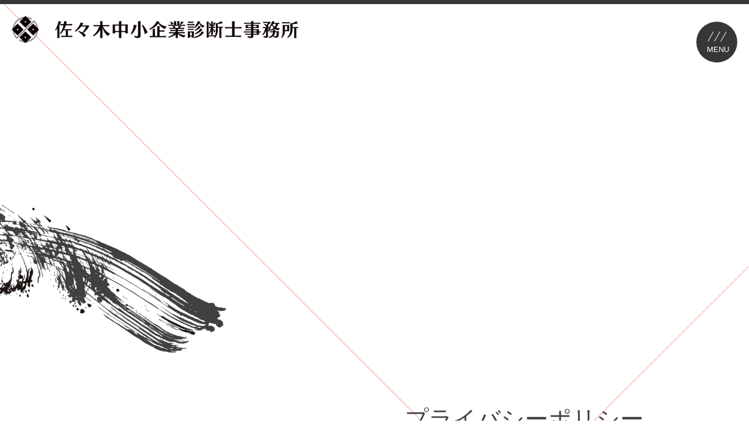

--- FILE ---
content_type: text/html; charset=UTF-8
request_url: https://ssk-smec.jp/privacypolicy/
body_size: 11792
content:
<!DOCTYPE html>
<html lang="ja">
<head prefix="og: http://ogp.me/ns# fb: http://ogp.me/ns/fb# article: http://ogp.me/ns/article#">
<!-- Google Tag Manager -->
<script>(function(w,d,s,l,i){w[l]=w[l]||[];w[l].push({'gtm.start':
new Date().getTime(),event:'gtm.js'});var f=d.getElementsByTagName(s)[0],
j=d.createElement(s),dl=l!='dataLayer'?'&l='+l:'';j.async=true;j.src=
'https://www.googletagmanager.com/gtm.js?id='+i+dl;f.parentNode.insertBefore(j,f);
})(window,document,'script','dataLayer','GTM-PCBCMTV');</script>
<!-- End Google Tag Manager -->

<meta charset="UTF-8">
<meta name="viewport" content="width=device-width,initial-scale=1.0,minimum-scale=1.0">
<title>中小企業診断士のご紹介 | 佐々木中小企業診断士事務所</title>
<meta name="description" content="佐々木中小企業診断士事務所の個人情報保護の取り扱い指針に関して記載しております。">
<meta http-equiv="X-UA-Compatible" content="IE=edge">
<meta name="format-detection" content="address=no,email=no,telephone=no">
<meta name="author" content="佐々木中小企業診断士事務所">
<link rel="canonical" href="https://ssk-smec.jp/privacypolicy/"/>
<script>
  //ADOBEフォントのセットタグ
  (function(d) {
    var config = {
      kitId: 'acb4opt',
      scriptTimeout: 3000,
      async: true
    },
    h=d.documentElement,t=setTimeout(function(){h.className=h.className.replace(/\bwf-loading\b/g,"")+" wf-inactive";},config.scriptTimeout),tk=d.createElement("script"),f=false,s=d.getElementsByTagName("script")[0],a;h.className+=" wf-loading";tk.src='https://use.typekit.net/'+config.kitId+'.js';tk.async=true;tk.onload=tk.onreadystatechange=function(){a=this.readyState;if(f||a&&a!="complete"&&a!="loaded")return;f=true;clearTimeout(t);try{Typekit.load(config)}catch(e){}};s.parentNode.insertBefore(tk,s)
  })(document);
</script>
<link rel="stylesheet" href="https://ssk-smec.jp/wp/wp-content/themes/ssk-smec/css/reset.css" media="screen,print">
<link rel="stylesheet" href="https://ssk-smec.jp/wp/wp-content/themes/ssk-smec/css/common.css" media="screen,print">
<link rel="stylesheet" href="https://ssk-smec.jp/wp/wp-content/themes/ssk-smec/css/privacypolicy.css" media="screen,print">
<link rel="preconnect" href="https://fonts.googleapis.com">
<link rel="preconnect" href="https://fonts.gstatic.com" crossorigin>
<link href="https://fonts.googleapis.com/css2?family=Sawarabi+Gothic&display=swap" rel="stylesheet">
<meta name='robots' content='max-image-preview:large' />
<link rel="alternate" title="oEmbed (JSON)" type="application/json+oembed" href="https://ssk-smec.jp/wp-json/oembed/1.0/embed?url=https%3A%2F%2Fssk-smec.jp%2Fprivacypolicy%2F" />
<link rel="alternate" title="oEmbed (XML)" type="text/xml+oembed" href="https://ssk-smec.jp/wp-json/oembed/1.0/embed?url=https%3A%2F%2Fssk-smec.jp%2Fprivacypolicy%2F&#038;format=xml" />
<style id='wp-img-auto-sizes-contain-inline-css' type='text/css'>
img:is([sizes=auto i],[sizes^="auto," i]){contain-intrinsic-size:3000px 1500px}
/*# sourceURL=wp-img-auto-sizes-contain-inline-css */
</style>
<style id='wp-emoji-styles-inline-css' type='text/css'>

	img.wp-smiley, img.emoji {
		display: inline !important;
		border: none !important;
		box-shadow: none !important;
		height: 1em !important;
		width: 1em !important;
		margin: 0 0.07em !important;
		vertical-align: -0.1em !important;
		background: none !important;
		padding: 0 !important;
	}
/*# sourceURL=wp-emoji-styles-inline-css */
</style>
<style id='wp-block-library-inline-css' type='text/css'>
:root{--wp-block-synced-color:#7a00df;--wp-block-synced-color--rgb:122,0,223;--wp-bound-block-color:var(--wp-block-synced-color);--wp-editor-canvas-background:#ddd;--wp-admin-theme-color:#007cba;--wp-admin-theme-color--rgb:0,124,186;--wp-admin-theme-color-darker-10:#006ba1;--wp-admin-theme-color-darker-10--rgb:0,107,160.5;--wp-admin-theme-color-darker-20:#005a87;--wp-admin-theme-color-darker-20--rgb:0,90,135;--wp-admin-border-width-focus:2px}@media (min-resolution:192dpi){:root{--wp-admin-border-width-focus:1.5px}}.wp-element-button{cursor:pointer}:root .has-very-light-gray-background-color{background-color:#eee}:root .has-very-dark-gray-background-color{background-color:#313131}:root .has-very-light-gray-color{color:#eee}:root .has-very-dark-gray-color{color:#313131}:root .has-vivid-green-cyan-to-vivid-cyan-blue-gradient-background{background:linear-gradient(135deg,#00d084,#0693e3)}:root .has-purple-crush-gradient-background{background:linear-gradient(135deg,#34e2e4,#4721fb 50%,#ab1dfe)}:root .has-hazy-dawn-gradient-background{background:linear-gradient(135deg,#faaca8,#dad0ec)}:root .has-subdued-olive-gradient-background{background:linear-gradient(135deg,#fafae1,#67a671)}:root .has-atomic-cream-gradient-background{background:linear-gradient(135deg,#fdd79a,#004a59)}:root .has-nightshade-gradient-background{background:linear-gradient(135deg,#330968,#31cdcf)}:root .has-midnight-gradient-background{background:linear-gradient(135deg,#020381,#2874fc)}:root{--wp--preset--font-size--normal:16px;--wp--preset--font-size--huge:42px}.has-regular-font-size{font-size:1em}.has-larger-font-size{font-size:2.625em}.has-normal-font-size{font-size:var(--wp--preset--font-size--normal)}.has-huge-font-size{font-size:var(--wp--preset--font-size--huge)}.has-text-align-center{text-align:center}.has-text-align-left{text-align:left}.has-text-align-right{text-align:right}.has-fit-text{white-space:nowrap!important}#end-resizable-editor-section{display:none}.aligncenter{clear:both}.items-justified-left{justify-content:flex-start}.items-justified-center{justify-content:center}.items-justified-right{justify-content:flex-end}.items-justified-space-between{justify-content:space-between}.screen-reader-text{border:0;clip-path:inset(50%);height:1px;margin:-1px;overflow:hidden;padding:0;position:absolute;width:1px;word-wrap:normal!important}.screen-reader-text:focus{background-color:#ddd;clip-path:none;color:#444;display:block;font-size:1em;height:auto;left:5px;line-height:normal;padding:15px 23px 14px;text-decoration:none;top:5px;width:auto;z-index:100000}html :where(.has-border-color){border-style:solid}html :where([style*=border-top-color]){border-top-style:solid}html :where([style*=border-right-color]){border-right-style:solid}html :where([style*=border-bottom-color]){border-bottom-style:solid}html :where([style*=border-left-color]){border-left-style:solid}html :where([style*=border-width]){border-style:solid}html :where([style*=border-top-width]){border-top-style:solid}html :where([style*=border-right-width]){border-right-style:solid}html :where([style*=border-bottom-width]){border-bottom-style:solid}html :where([style*=border-left-width]){border-left-style:solid}html :where(img[class*=wp-image-]){height:auto;max-width:100%}:where(figure){margin:0 0 1em}html :where(.is-position-sticky){--wp-admin--admin-bar--position-offset:var(--wp-admin--admin-bar--height,0px)}@media screen and (max-width:600px){html :where(.is-position-sticky){--wp-admin--admin-bar--position-offset:0px}}

/*# sourceURL=wp-block-library-inline-css */
</style><style id='global-styles-inline-css' type='text/css'>
:root{--wp--preset--aspect-ratio--square: 1;--wp--preset--aspect-ratio--4-3: 4/3;--wp--preset--aspect-ratio--3-4: 3/4;--wp--preset--aspect-ratio--3-2: 3/2;--wp--preset--aspect-ratio--2-3: 2/3;--wp--preset--aspect-ratio--16-9: 16/9;--wp--preset--aspect-ratio--9-16: 9/16;--wp--preset--color--black: #000000;--wp--preset--color--cyan-bluish-gray: #abb8c3;--wp--preset--color--white: #ffffff;--wp--preset--color--pale-pink: #f78da7;--wp--preset--color--vivid-red: #cf2e2e;--wp--preset--color--luminous-vivid-orange: #ff6900;--wp--preset--color--luminous-vivid-amber: #fcb900;--wp--preset--color--light-green-cyan: #7bdcb5;--wp--preset--color--vivid-green-cyan: #00d084;--wp--preset--color--pale-cyan-blue: #8ed1fc;--wp--preset--color--vivid-cyan-blue: #0693e3;--wp--preset--color--vivid-purple: #9b51e0;--wp--preset--gradient--vivid-cyan-blue-to-vivid-purple: linear-gradient(135deg,rgb(6,147,227) 0%,rgb(155,81,224) 100%);--wp--preset--gradient--light-green-cyan-to-vivid-green-cyan: linear-gradient(135deg,rgb(122,220,180) 0%,rgb(0,208,130) 100%);--wp--preset--gradient--luminous-vivid-amber-to-luminous-vivid-orange: linear-gradient(135deg,rgb(252,185,0) 0%,rgb(255,105,0) 100%);--wp--preset--gradient--luminous-vivid-orange-to-vivid-red: linear-gradient(135deg,rgb(255,105,0) 0%,rgb(207,46,46) 100%);--wp--preset--gradient--very-light-gray-to-cyan-bluish-gray: linear-gradient(135deg,rgb(238,238,238) 0%,rgb(169,184,195) 100%);--wp--preset--gradient--cool-to-warm-spectrum: linear-gradient(135deg,rgb(74,234,220) 0%,rgb(151,120,209) 20%,rgb(207,42,186) 40%,rgb(238,44,130) 60%,rgb(251,105,98) 80%,rgb(254,248,76) 100%);--wp--preset--gradient--blush-light-purple: linear-gradient(135deg,rgb(255,206,236) 0%,rgb(152,150,240) 100%);--wp--preset--gradient--blush-bordeaux: linear-gradient(135deg,rgb(254,205,165) 0%,rgb(254,45,45) 50%,rgb(107,0,62) 100%);--wp--preset--gradient--luminous-dusk: linear-gradient(135deg,rgb(255,203,112) 0%,rgb(199,81,192) 50%,rgb(65,88,208) 100%);--wp--preset--gradient--pale-ocean: linear-gradient(135deg,rgb(255,245,203) 0%,rgb(182,227,212) 50%,rgb(51,167,181) 100%);--wp--preset--gradient--electric-grass: linear-gradient(135deg,rgb(202,248,128) 0%,rgb(113,206,126) 100%);--wp--preset--gradient--midnight: linear-gradient(135deg,rgb(2,3,129) 0%,rgb(40,116,252) 100%);--wp--preset--font-size--small: 13px;--wp--preset--font-size--medium: 20px;--wp--preset--font-size--large: 36px;--wp--preset--font-size--x-large: 42px;--wp--preset--spacing--20: 0.44rem;--wp--preset--spacing--30: 0.67rem;--wp--preset--spacing--40: 1rem;--wp--preset--spacing--50: 1.5rem;--wp--preset--spacing--60: 2.25rem;--wp--preset--spacing--70: 3.38rem;--wp--preset--spacing--80: 5.06rem;--wp--preset--shadow--natural: 6px 6px 9px rgba(0, 0, 0, 0.2);--wp--preset--shadow--deep: 12px 12px 50px rgba(0, 0, 0, 0.4);--wp--preset--shadow--sharp: 6px 6px 0px rgba(0, 0, 0, 0.2);--wp--preset--shadow--outlined: 6px 6px 0px -3px rgb(255, 255, 255), 6px 6px rgb(0, 0, 0);--wp--preset--shadow--crisp: 6px 6px 0px rgb(0, 0, 0);}:where(.is-layout-flex){gap: 0.5em;}:where(.is-layout-grid){gap: 0.5em;}body .is-layout-flex{display: flex;}.is-layout-flex{flex-wrap: wrap;align-items: center;}.is-layout-flex > :is(*, div){margin: 0;}body .is-layout-grid{display: grid;}.is-layout-grid > :is(*, div){margin: 0;}:where(.wp-block-columns.is-layout-flex){gap: 2em;}:where(.wp-block-columns.is-layout-grid){gap: 2em;}:where(.wp-block-post-template.is-layout-flex){gap: 1.25em;}:where(.wp-block-post-template.is-layout-grid){gap: 1.25em;}.has-black-color{color: var(--wp--preset--color--black) !important;}.has-cyan-bluish-gray-color{color: var(--wp--preset--color--cyan-bluish-gray) !important;}.has-white-color{color: var(--wp--preset--color--white) !important;}.has-pale-pink-color{color: var(--wp--preset--color--pale-pink) !important;}.has-vivid-red-color{color: var(--wp--preset--color--vivid-red) !important;}.has-luminous-vivid-orange-color{color: var(--wp--preset--color--luminous-vivid-orange) !important;}.has-luminous-vivid-amber-color{color: var(--wp--preset--color--luminous-vivid-amber) !important;}.has-light-green-cyan-color{color: var(--wp--preset--color--light-green-cyan) !important;}.has-vivid-green-cyan-color{color: var(--wp--preset--color--vivid-green-cyan) !important;}.has-pale-cyan-blue-color{color: var(--wp--preset--color--pale-cyan-blue) !important;}.has-vivid-cyan-blue-color{color: var(--wp--preset--color--vivid-cyan-blue) !important;}.has-vivid-purple-color{color: var(--wp--preset--color--vivid-purple) !important;}.has-black-background-color{background-color: var(--wp--preset--color--black) !important;}.has-cyan-bluish-gray-background-color{background-color: var(--wp--preset--color--cyan-bluish-gray) !important;}.has-white-background-color{background-color: var(--wp--preset--color--white) !important;}.has-pale-pink-background-color{background-color: var(--wp--preset--color--pale-pink) !important;}.has-vivid-red-background-color{background-color: var(--wp--preset--color--vivid-red) !important;}.has-luminous-vivid-orange-background-color{background-color: var(--wp--preset--color--luminous-vivid-orange) !important;}.has-luminous-vivid-amber-background-color{background-color: var(--wp--preset--color--luminous-vivid-amber) !important;}.has-light-green-cyan-background-color{background-color: var(--wp--preset--color--light-green-cyan) !important;}.has-vivid-green-cyan-background-color{background-color: var(--wp--preset--color--vivid-green-cyan) !important;}.has-pale-cyan-blue-background-color{background-color: var(--wp--preset--color--pale-cyan-blue) !important;}.has-vivid-cyan-blue-background-color{background-color: var(--wp--preset--color--vivid-cyan-blue) !important;}.has-vivid-purple-background-color{background-color: var(--wp--preset--color--vivid-purple) !important;}.has-black-border-color{border-color: var(--wp--preset--color--black) !important;}.has-cyan-bluish-gray-border-color{border-color: var(--wp--preset--color--cyan-bluish-gray) !important;}.has-white-border-color{border-color: var(--wp--preset--color--white) !important;}.has-pale-pink-border-color{border-color: var(--wp--preset--color--pale-pink) !important;}.has-vivid-red-border-color{border-color: var(--wp--preset--color--vivid-red) !important;}.has-luminous-vivid-orange-border-color{border-color: var(--wp--preset--color--luminous-vivid-orange) !important;}.has-luminous-vivid-amber-border-color{border-color: var(--wp--preset--color--luminous-vivid-amber) !important;}.has-light-green-cyan-border-color{border-color: var(--wp--preset--color--light-green-cyan) !important;}.has-vivid-green-cyan-border-color{border-color: var(--wp--preset--color--vivid-green-cyan) !important;}.has-pale-cyan-blue-border-color{border-color: var(--wp--preset--color--pale-cyan-blue) !important;}.has-vivid-cyan-blue-border-color{border-color: var(--wp--preset--color--vivid-cyan-blue) !important;}.has-vivid-purple-border-color{border-color: var(--wp--preset--color--vivid-purple) !important;}.has-vivid-cyan-blue-to-vivid-purple-gradient-background{background: var(--wp--preset--gradient--vivid-cyan-blue-to-vivid-purple) !important;}.has-light-green-cyan-to-vivid-green-cyan-gradient-background{background: var(--wp--preset--gradient--light-green-cyan-to-vivid-green-cyan) !important;}.has-luminous-vivid-amber-to-luminous-vivid-orange-gradient-background{background: var(--wp--preset--gradient--luminous-vivid-amber-to-luminous-vivid-orange) !important;}.has-luminous-vivid-orange-to-vivid-red-gradient-background{background: var(--wp--preset--gradient--luminous-vivid-orange-to-vivid-red) !important;}.has-very-light-gray-to-cyan-bluish-gray-gradient-background{background: var(--wp--preset--gradient--very-light-gray-to-cyan-bluish-gray) !important;}.has-cool-to-warm-spectrum-gradient-background{background: var(--wp--preset--gradient--cool-to-warm-spectrum) !important;}.has-blush-light-purple-gradient-background{background: var(--wp--preset--gradient--blush-light-purple) !important;}.has-blush-bordeaux-gradient-background{background: var(--wp--preset--gradient--blush-bordeaux) !important;}.has-luminous-dusk-gradient-background{background: var(--wp--preset--gradient--luminous-dusk) !important;}.has-pale-ocean-gradient-background{background: var(--wp--preset--gradient--pale-ocean) !important;}.has-electric-grass-gradient-background{background: var(--wp--preset--gradient--electric-grass) !important;}.has-midnight-gradient-background{background: var(--wp--preset--gradient--midnight) !important;}.has-small-font-size{font-size: var(--wp--preset--font-size--small) !important;}.has-medium-font-size{font-size: var(--wp--preset--font-size--medium) !important;}.has-large-font-size{font-size: var(--wp--preset--font-size--large) !important;}.has-x-large-font-size{font-size: var(--wp--preset--font-size--x-large) !important;}
/*# sourceURL=global-styles-inline-css */
</style>

<style id='classic-theme-styles-inline-css' type='text/css'>
/*! This file is auto-generated */
.wp-block-button__link{color:#fff;background-color:#32373c;border-radius:9999px;box-shadow:none;text-decoration:none;padding:calc(.667em + 2px) calc(1.333em + 2px);font-size:1.125em}.wp-block-file__button{background:#32373c;color:#fff;text-decoration:none}
/*# sourceURL=/wp-includes/css/classic-themes.min.css */
</style>
<link rel='stylesheet' id='toc-screen-css' href='https://ssk-smec.jp/wp/wp-content/plugins/table-of-contents-plus/screen.min.css?ver=2106' type='text/css' media='all' />
<link rel='stylesheet' id='wordpress-popular-posts-css-css' href='https://ssk-smec.jp/wp/wp-content/plugins/wordpress-popular-posts/assets/css/wpp.css?ver=6.0.5' type='text/css' media='all' />
<script type="text/javascript" src="https://ssk-smec.jp/wp/wp-includes/js/jquery/jquery.min.js?ver=3.7.1" id="jquery-core-js"></script>
<script type="text/javascript" src="https://ssk-smec.jp/wp/wp-includes/js/jquery/jquery-migrate.min.js?ver=3.4.1" id="jquery-migrate-js"></script>
<script type="application/json" id="wpp-json">
/* <![CDATA[ */
{"sampling_active":1,"sampling_rate":100,"ajax_url":"https:\/\/ssk-smec.jp\/wp-json\/wordpress-popular-posts\/v1\/popular-posts","api_url":"https:\/\/ssk-smec.jp\/wp-json\/wordpress-popular-posts","ID":8,"token":"39614ef342","lang":0,"debug":0}
//# sourceURL=wpp-json
/* ]]> */
</script>
<script type="text/javascript" src="https://ssk-smec.jp/wp/wp-content/plugins/wordpress-popular-posts/assets/js/wpp.min.js?ver=6.0.5" id="wpp-js-js"></script>
<link rel="https://api.w.org/" href="https://ssk-smec.jp/wp-json/" /><link rel="alternate" title="JSON" type="application/json" href="https://ssk-smec.jp/wp-json/wp/v2/pages/8" /><style type="text/css">div#toc_container {background: #0C7459;border: 1px solid #0C7459;}div#toc_container p.toc_title {color: #ffffff;}div#toc_container p.toc_title a,div#toc_container ul.toc_list a {color: #ffffff;}</style>            <style id="wpp-loading-animation-styles">@-webkit-keyframes bgslide{from{background-position-x:0}to{background-position-x:-200%}}@keyframes bgslide{from{background-position-x:0}to{background-position-x:-200%}}.wpp-widget-placeholder,.wpp-widget-block-placeholder{margin:0 auto;width:60px;height:3px;background:#dd3737;background:linear-gradient(90deg,#dd3737 0%,#571313 10%,#dd3737 100%);background-size:200% auto;border-radius:3px;-webkit-animation:bgslide 1s infinite linear;animation:bgslide 1s infinite linear}</style>
            <meta property="og:title" content="プライバシーポリシー | ささき | 佐々木中小企業診断士事務所" />
<meta property="og:description" content="中小企業の経営サポートや補助金支援を得意としています｜経営者の悩みは経営者に話すのがイチバンをモットーに自社事業の経営と診断士活動を両立させています" />
<meta property="og:type" content="article" />
<meta property="og:url" content="https://ssk-smec.jp/privacypolicy/" />
<meta property="og:image" content="https://ssk-smec.jp/img/twitter_card.jpg" />
<meta property="og:site_name" content="佐々木中小企業診断士事務所" />
<meta property="og:locale" content="ja_JP" />
<meta name="twitter:card" content="summary_large_image" />
<meta name="twitter:site" content="@ssk_smec" />
<meta name="twitter:domain" content="https://ssk-smec.jp/privacypolicy/" />
<meta name="twitter:title" content="プライバシーポリシー | ささき | 佐々木中小企業診断士事務所" />
<meta name="twitter:image" content="https://ssk-smec.jp/img/twitter_card.jpg" />
<link rel="icon" href="https://ssk-smec.jp/wp/wp-content/uploads/2022/09/favicon-100x100.png" sizes="32x32" />
<link rel="icon" href="https://ssk-smec.jp/wp/wp-content/uploads/2022/09/favicon.png" sizes="192x192" />
<link rel="apple-touch-icon" href="https://ssk-smec.jp/wp/wp-content/uploads/2022/09/favicon.png" />
<meta name="msapplication-TileImage" content="https://ssk-smec.jp/wp/wp-content/uploads/2022/09/favicon.png" />
</head>
<body data-rsssl=1>
<!-- Google Tag Manager (noscript) -->
<noscript><iframe src="https://www.googletagmanager.com/ns.html?id=GTM-PCBCMTV"
height="0" width="0" style="display:none;visibility:hidden"></iframe></noscript>
<!-- End Google Tag Manager (noscript) -->
<div id="loader-bg">
<div id="js-loader" class="loader"></div>
</div>
	
<header id="globalHeader">
	<div id="globalHeaderInner">
		<h1 id="logo">
			<a href="https://ssk-smec.jp"><img src="https://ssk-smec.jp/wp/wp-content/themes/ssk-smec/img/common/logo.png" alt="佐々木中小企業診断士事務所"></a>
		</h1>

		<button class="btnMenu">
			<span></span>
			<span></span>
			<span></span>
		</button>
	</div>
</header>

<nav class="navWrap menuScroll">
	<div class="navContainer">
		<strong class="navLogo">
		<img src="https://ssk-smec.jp/wp/wp-content/themes/ssk-smec/img/common/navlogo.png" alt="佐々木中小企業診断士事務所">	
		</strong>
		<ul class="navList">
			<li><a href="https://ssk-smec.jp"><strong>ホーム</strong><span>Home</span></a></li>
			<li><a href="https://ssk-smec.jp/about/"><strong>ささきについて</strong><span>About</span></a></li>
			<li><a href="https://ssk-smec.jp/service/"><strong>サービス紹介</strong><span>Service</span></a></li>
      <li><a href="https://ssk-smec.jp/case/"><strong>事案紹介</strong><span>Case</span></a></li>
			<li><a href="https://ssk-smec.jp/blog/"><strong>ささきの雑記帳</strong><span>Blog</span></a></li>
			<li><a href="https://ssk-smec.jp/contact/"><strong>おといあわせ</strong><span>Contact</span></a></li>
		</ul>
	</div>		
</nav>	<main class="wrapper">
<h2 class="pageTitle"><strong class="jp_light">プライバシーポリシー</strong></h2>
<article class="pageCont normalCont">
	<section class="contBox">
		<h3 class="boxTtl jp_light"><strong>個人情報保護方針</strong><span>Privacy Policy</span></h3>
		<div class="boxText">
		<p>
		佐々木中小企業診断士事務所（以下「当所」といいます）は、お預かりしたお客様の個人を識別し得る情報（以下「個人情報」といいます）を不正アクセス・破壊・漏えい・紛失等のリスクから保護することが重要課題であると認識しております。<br>
		よって以下の個人情報保護方針を定め、個人情報保護の仕組みを構築し、全従業員に個人情報保護の重要性の認識と取り組みを徹底させることにより個人情報の適切な保護に努めてまいります。	
		</p>

		<p>
		<strong>1.個人情報保護とお客様の個人情報について</strong>
		当所は、すべての事業で取り扱うお客様の個人情報及び従業員等の個人情報（お名前・ご住所・E-mailアドレス・電話番号など）の保護に最大限の注意を払っています。お預かりした個人情報はあらかじめご本人の同意を得ている場合又は業務を委託する場合などを除き、第三者に提供・開示する事はありません。	
		</p>

		<p>
		<strong>2.個人情報の利用目的</strong>
		当所は、個人情報の利用目的を明確に定め、適切かつ公正な手段により取得します。また、利用目的の達成に必要な範囲内で適切に利用及び提供を行います。あらかじめご本人の同意を得ることなく、利用目的を超えて個人情報を利用いたしません。
		</p>

		<p>
		<strong>3.個人情報に関する法令等の遵守</strong>
		個人情報の保護に関する法律及び関連法規を遵守して、お預かりした個人情報を安全に取り扱います。
		</p>

		<p>
		<strong>4.個人情報の管理</strong>
		個人情報は適切・慎重に管理し、外部への流出防止に努めています。個人情報の漏えい・紛失・改ざんを防止するために、権限の無い者がアクセス出来ない安全な環境下に保管するなど、適切な安全対策を講じています。
		</p>

		<p>
		<strong>5.個人情報保護の徹底</strong>
		当所は、お預かりした個人情報の漏えい・紛失・改ざんが行われないよう、個人情報を取り扱う担当者に徹底した安全対策教育を行っています。個人情報については、適正な取り扱いが行われるよう常に点検を怠らず、改善が必要な場合は迅速に対応しています。<br>
		また、お預かりした個人情報の重要性、安全性については、全社員が日常業務のなかで注意を払い、徹底した管理を行い、お客様の信頼に応える体制を整えています。
		</p>
		</div>
	</section>		
</article>


<article class="pageCont normalCont">
	<section class="contBox">
		<h3 class="boxTtl jp_light"><strong>個人情報の取り扱いについて</strong><span> About handling of personal information.</span></h3>
		<div class="boxText">
		<p>
		当所は、「佐々木中小企業診断士事務所の個人情報保護方針」に則り、下記の要領でお預かりした個人情報を取り扱います。	
		</p>

		<p>
		<strong>1.個人情報保護とお客様の個人情報について</strong>
		当所は、お預かりしたお名前・ご住所・電話番号・ＦＡＸ番号・生年月日・ご職業・性別・E-mailアドレス及び取引情報などの個人情報を以下の目的で利用させていただきます。<br>
		<br>
		(1)商品の発送、ダイレクトメールの郵送、試供品などの送付、関連するアフターサービスなどの通信販売に関する事業活動<br>
		(2)FAX・ハガキ・E-mail・電話等による商品やサービスに関するご案内、アンケートのご協力<br>
		(3)事業活動の一環としてのマーケティング、販売促進、商品・サービス企画等のための統計データの作成<br>
		(4)お取引に関する与信管理、回収管理、債権管理<br>
		(5)受注、お問い合わせなどに対するご本人確認<br>
		<br>
		その他、電話による受注、お問い合わせ等に際して、お客様対応の品質向上と商品開発・商品の品質及びサービスの向上を目的として通話内容を録音させていただく場合があります。 別途ご本人の同意をいただいた場合及び法令に基づく場合などの個人情報保護法で規定されているご本人の同意を必要としない場合を除き、上記目的以外の利用はいたしません。
		</p>

		<p>
		<strong>2.個人情報の安全管理</strong>
		お預かりした個人情報は、厳正な管理のもとで安全に保管し、他に漏洩することのないように遵守します
		</p>

		<p>
		<strong>3. 個人情報の委託</strong>
		商品やカタログ発送など、明示した利用目的の達成に必要な範囲内で業務委託をする場合がありますが、その際はお預かりした個人情報の漏洩等の防止のため、管理には十分注意を払うように協力会社、業務委託会社と機密保持契約を取り交わしています。
		</p>

		<p>
		<strong>4. 個人情報の提供</strong>
		当所は、お預かりした個人情報を次の場合を除き、第三者に提供または開示いたしません。<br>
		<br>
		(1)同意、合意など許可を得た場合<br>
		(2)個人情報に関する機密保持契約を締結している協力会社、業務委託会社に対して、明示した利用目的の達成に必要な範囲内において個人情報の委託を行う場合<br>
		(3)法令の規定に基づく場合など、個人情報保護法で規定されているご本人の同意を必要としない場合
		</p>

		<p>
		<strong>5.個人情報の開示・訂正・利用停止のご請求</strong>
		ご本人から個人情報の開示を求められた場合は開示し、誤りがある場合は速やかに訂正いたします。<br>
		また、ご本人から個人情報の利用・提供の停止のご請求があった場合は、利用・提供を停止いたします。やむを得ないご理由で代理人様からのご請求となる場合、ご理由とともに代理人様のお名前・ご連絡先を伺わせていただきます。なお、以下のいずれかに該当する場合は、開示などの対応はできません。
		<br>
		(1)ご本人または第三者の生命、身体、財産その他の権利利益を害するおそれがある場合<br>
		(2)当社の業務の適正な実施に著しい支障を及ぼすおそれがある場合<br>
		(3)法令に違反することとなる場合<br>
		<br>
		開示・訂正・利用停止につきましては、下記の個人情報お問い合わせ窓口にご連絡ください。
		</p>

		<p>
		<strong>6.個人情報をご登録・ご記入いただくことの任意性について</strong>
		個人情報のご登録・ご記入は任意ですが、ご登録・ご記入されない場合や誤りがある場合は、情報を正確に認識できないため、商品発送や各種サービスを受けられない場合があります。
		</p>

		<p>
		<strong>7.第三者事業者の広告配信</strong>
		お客様が本サイトをご利用する過程で、サイト運営のためにお客様の「集合情報」・「Cookie情報」を収集する場合があります。<br>
		「集合情報」とは、お客様の習慣・使用パターン、統計情報であり、特定のお客様を識別するものではありません。<br>
		「Cookie情報」とは、Cookieという業界標準の技術を利用し、記録保管を目的として、ウェブサイトがお客様のコンピューターのハードディスクに転送する情報のことです。<br>
		Cookieは、特定のサイトでお客様が選択した情報を保存することにより、Webをさらに役立たせることができます。<br>
		なお、コンピューターを識別することはできますが、特定のお客様を識別することはできません。<br>
		大半のブラウザは、Cookieを受け入れるように最初から設定されています。<br>
		お客様側でCookieを拒否するように設定することもできますが、その場合ウェブサイトを十分に活用できなくなる可能性があります。
		</p>

		<p>
		<strong>8.ご依頼などのお問い合わせへの対応</strong>
		当所は、ご依頼などのお問い合わせに対して、原則ご本人からに限り回答させていただいております。また、ご依頼内容の確認などでご登録電話番号宛てにお電話をする場合は、直接出られた方にご本人のお名前を申し上げ、ご在宅の確認や、お呼び出しの依頼などを行い、ご本人に限り確認などをさせていただきます。 やむを得ないご理由により代理人様からのお問い合わせとなる場合は、ご理由とともに代理人様のお名前・ご連絡先を伺わせていただきます。
		</p>

		<p>
		<strong>個人情報お問い合わせ窓口</strong>
            個人情報の開示・訂正・利用停止等のご請求を含む、弊社の個人情報に関する取り扱いについてのご意見、ご相談は、下記のご相談窓口へご連絡ください。<br><br>
            佐々木中小企業診断士事務所<br>
            <a href="https://ssk-smec.jp/contact/">お問い合わせフォーム</a>
		</p>
		</div>
	</section>		
</article>
</main>
<ul class="specialNav">
	<li><a href="https://ssk-smec.jp/service/"><span class="only_pc">まずはこちら</span><br>サービス紹介</a></li>
	<li><a href="https://ssk-smec.jp/case/"><span class="only_pc">お客様の声</span><br>事案紹介</a></li>
	<li><a href="https://ssk-smec.jp/contact/"><span class="only_pc">お気軽にどうぞ</span><br>お問い合わせ</a></li>
</ul>
 

<article class="contactBoxWrap">
<section class="contactBox">
	<h2 class="boxTtl jp_light"><strong>おといあわせ</strong>CONTACT</h2>
	<p>ご依頼や、ご不明点、<br class="only_sp">気になることなどございましたら、<br class="only_sp">お気軽にお問合せください。</p>
	<a class="btnContact btnCommon jp_light" href="https://ssk-smec.jp/contact/">フォームへ</a>
</section>	
</article>

<nav class="breadList">
<ul>
	<li><a href="https://ssk-smec.jp">HOME</a></li>
	  	  	  	  	  	  <li>プライバシーポリシー</li>
</ul>
</nav>
<footer id="globalFooter">

<div class="spareLineWrap">
	<div class="spareLine">
	<strong id="footerlogo">
		<a href="./"><img src="https://ssk-smec.jp/wp/wp-content/themes/ssk-smec/img/common/footerlogo.png" alt="佐々木中小企業診断士事務所"></a>
	</strong>
	<a href="#globalHeader" class="btnPageTop"><img src="https://ssk-smec.jp/wp/wp-content/themes/ssk-smec/img/common/btnPageTop.png" alt=""></a>
	</div>
</div>


<div class="footetCont clearfix">
	<div class="footetContInner">
		<ul class="footerNav">
		<li><a href="https://ssk-smec.jp">HOME</a></li>
		<li><a href="https://ssk-smec.jp/about/">ささきについて</a></li>
		<li><a href="https://ssk-smec.jp/service/">サービス紹介</a></li>
		<li><a href="https://ssk-smec.jp/case/">事案紹介</a></li>
		<li><a href="https://ssk-smec.jp/blog/">ささきの雑記帳</a></li>
		<li><a href="https://ssk-smec.jp/contact/">おといあわせ</a></li>
		</ul>
		<section class="globalInfo">
		<h2 class="infoTtl">佐々木中小企業診断士事務所</h2>
		<p>代表　佐々木智浩</p>
		<p>050-5530-2129（業務委託先）</p>
		<p>
		〒101-0061<br />
		東京都千代田区神田三崎町2-2-14<br />
		BRICKGATE水道橋 1F
		</p>	
		<p>
		中小企業診断士<br />
		認定経営革新等支援機関
		</p>
		</section>
	</div>	
</div>
<div class="copyrightBoxWrap">
	<div class="copyrightBox">
	<span><a href="https://ssk-smec.jp/privacypolicy/">プライバシーポリシー</a></span>
	<small class="copyright ">&copy;SASAKI SMEC  CREATIVE LTD.</small>
	</div>	
</div>
</footer>
<script src="https://cdnjs.cloudflare.com/ajax/libs/jquery/2.2.4/jquery.min.js"></script>
<script src="https://ssk-smec.jp/wp/wp-content/themes/ssk-smec/js/common.js"></script>
<script src="https://ssk-smec.jp/wp/wp-content/themes/ssk-smec/js/jquery.page-scroller.js"></script>
<script type="text/javascript" src="https://ssk-smec.jp/wp/wp-content/themes/ssk-smec/js/css_selector.js"></script>
<script type="speculationrules">
{"prefetch":[{"source":"document","where":{"and":[{"href_matches":"/*"},{"not":{"href_matches":["/wp/wp-*.php","/wp/wp-admin/*","/wp/wp-content/uploads/*","/wp/wp-content/*","/wp/wp-content/plugins/*","/wp/wp-content/themes/ssk-smec/*","/*\\?(.+)"]}},{"not":{"selector_matches":"a[rel~=\"nofollow\"]"}},{"not":{"selector_matches":".no-prefetch, .no-prefetch a"}}]},"eagerness":"conservative"}]}
</script>
<script type="text/javascript" id="toc-front-js-extra">
/* <![CDATA[ */
var tocplus = {"visibility_show":"\u8868\u793a","visibility_hide":"\u975e\u8868\u793a","width":"Auto"};
//# sourceURL=toc-front-js-extra
/* ]]> */
</script>
<script type="text/javascript" src="https://ssk-smec.jp/wp/wp-content/plugins/table-of-contents-plus/front.min.js?ver=2106" id="toc-front-js"></script>
<script id="wp-emoji-settings" type="application/json">
{"baseUrl":"https://s.w.org/images/core/emoji/17.0.2/72x72/","ext":".png","svgUrl":"https://s.w.org/images/core/emoji/17.0.2/svg/","svgExt":".svg","source":{"concatemoji":"https://ssk-smec.jp/wp/wp-includes/js/wp-emoji-release.min.js?ver=6.9"}}
</script>
<script type="module">
/* <![CDATA[ */
/*! This file is auto-generated */
const a=JSON.parse(document.getElementById("wp-emoji-settings").textContent),o=(window._wpemojiSettings=a,"wpEmojiSettingsSupports"),s=["flag","emoji"];function i(e){try{var t={supportTests:e,timestamp:(new Date).valueOf()};sessionStorage.setItem(o,JSON.stringify(t))}catch(e){}}function c(e,t,n){e.clearRect(0,0,e.canvas.width,e.canvas.height),e.fillText(t,0,0);t=new Uint32Array(e.getImageData(0,0,e.canvas.width,e.canvas.height).data);e.clearRect(0,0,e.canvas.width,e.canvas.height),e.fillText(n,0,0);const a=new Uint32Array(e.getImageData(0,0,e.canvas.width,e.canvas.height).data);return t.every((e,t)=>e===a[t])}function p(e,t){e.clearRect(0,0,e.canvas.width,e.canvas.height),e.fillText(t,0,0);var n=e.getImageData(16,16,1,1);for(let e=0;e<n.data.length;e++)if(0!==n.data[e])return!1;return!0}function u(e,t,n,a){switch(t){case"flag":return n(e,"\ud83c\udff3\ufe0f\u200d\u26a7\ufe0f","\ud83c\udff3\ufe0f\u200b\u26a7\ufe0f")?!1:!n(e,"\ud83c\udde8\ud83c\uddf6","\ud83c\udde8\u200b\ud83c\uddf6")&&!n(e,"\ud83c\udff4\udb40\udc67\udb40\udc62\udb40\udc65\udb40\udc6e\udb40\udc67\udb40\udc7f","\ud83c\udff4\u200b\udb40\udc67\u200b\udb40\udc62\u200b\udb40\udc65\u200b\udb40\udc6e\u200b\udb40\udc67\u200b\udb40\udc7f");case"emoji":return!a(e,"\ud83e\u1fac8")}return!1}function f(e,t,n,a){let r;const o=(r="undefined"!=typeof WorkerGlobalScope&&self instanceof WorkerGlobalScope?new OffscreenCanvas(300,150):document.createElement("canvas")).getContext("2d",{willReadFrequently:!0}),s=(o.textBaseline="top",o.font="600 32px Arial",{});return e.forEach(e=>{s[e]=t(o,e,n,a)}),s}function r(e){var t=document.createElement("script");t.src=e,t.defer=!0,document.head.appendChild(t)}a.supports={everything:!0,everythingExceptFlag:!0},new Promise(t=>{let n=function(){try{var e=JSON.parse(sessionStorage.getItem(o));if("object"==typeof e&&"number"==typeof e.timestamp&&(new Date).valueOf()<e.timestamp+604800&&"object"==typeof e.supportTests)return e.supportTests}catch(e){}return null}();if(!n){if("undefined"!=typeof Worker&&"undefined"!=typeof OffscreenCanvas&&"undefined"!=typeof URL&&URL.createObjectURL&&"undefined"!=typeof Blob)try{var e="postMessage("+f.toString()+"("+[JSON.stringify(s),u.toString(),c.toString(),p.toString()].join(",")+"));",a=new Blob([e],{type:"text/javascript"});const r=new Worker(URL.createObjectURL(a),{name:"wpTestEmojiSupports"});return void(r.onmessage=e=>{i(n=e.data),r.terminate(),t(n)})}catch(e){}i(n=f(s,u,c,p))}t(n)}).then(e=>{for(const n in e)a.supports[n]=e[n],a.supports.everything=a.supports.everything&&a.supports[n],"flag"!==n&&(a.supports.everythingExceptFlag=a.supports.everythingExceptFlag&&a.supports[n]);var t;a.supports.everythingExceptFlag=a.supports.everythingExceptFlag&&!a.supports.flag,a.supports.everything||((t=a.source||{}).concatemoji?r(t.concatemoji):t.wpemoji&&t.twemoji&&(r(t.twemoji),r(t.wpemoji)))});
//# sourceURL=https://ssk-smec.jp/wp/wp-includes/js/wp-emoji-loader.min.js
/* ]]> */
</script>

<!-- Shortcodes Ultimate custom CSS - start -->
<style type="text/css">
/* Table Cells */
.su-table.custom-su-table table td {

	/* Background Color */
	background-color: #0C7459 !important;
	width: calc(100%/4);

	/* Text */
	color: #ffffff !important;

}

/* Even Cells (for alternated tables) */
.su-table-alternate.custom-su-table tr:nth-child(n + 2) td {

	/* Background Color */
	background: #ffffff !important;

	/* Text Color */
	color: black !important;

}
</style>
<!-- Shortcodes Ultimate custom CSS - end -->
</body>
</html>	
<!--
Performance optimized by W3 Total Cache. Learn more: https://www.boldgrid.com/w3-total-cache/


Served from: ssk-smec.jp @ 2026-02-01 21:39:04 by W3 Total Cache
-->

--- FILE ---
content_type: text/css
request_url: https://ssk-smec.jp/wp/wp-content/themes/ssk-smec/css/common.css
body_size: 4751
content:
@charset "UTF-8";
html{
  font-size: 62.5%;
  overflow-x: hidden;
}

body {
    font-family: 'Sawarabi Gothic', sans-serif;
    font-size: 1.8rem!important;
    counter-reset: rank_number;
    color: #414040;
    margin: 0 auto;
    background: url(../img/common/bg_body_common.png) repeat-y center top;
    background-size: contain;
}

body.fixed {
  position: fixed;
  width: 100%;
  height: 100%;
}

img{
  max-width: 100%;
  height: auto;
}


img[src$=".svg"] {
    max-width: 100%;
    height: auto;
}

a{
  color: #231815;
  text-decoration: none;
  transition: all 0.2s;
  outline: none;
}

a img{
  transition: all 0.2s;
}

p {
  word-break: break-all;
  word-wrap: break-word;
  line-height:1.5;
}

/*---------------------------------
loading
---------------------------------*/
#loader-bg {
  position: fixed;
  width: 100%;
  height: 100%;
  top: 0px;
  left: 0px;
  background: #ffffff;
  z-index: 10000;
}

.loader,
.loader:after {
  border-radius: 50%;
  width: 10em;
  height: 10em;
}
.loader {
    /* margin: 60px auto; */
    font-size: 4px;
    position: absolute;
    text-indent: -9999em;
    border-top: 6px solid #ccc;
    border-right: 6px solid #ccc;
    border-bottom: 6px solid #ccc;
    border-left: 6px solid #414040;;
    -webkit-transform: translateZ(0);
    -ms-transform: translateZ(0);
    transform: translateZ(0);
    -webkit-animation: load8 1.1s infinite linear;
    animation: load8 1.1s infinite linear;
    top: 0;
    bottom: 0;
    margin: auto;
    left: 0;
    right: 0;
}
@-webkit-keyframes load8 {
  0% {
    -webkit-transform: rotate(0deg);
    transform: rotate(0deg);
  }
  100% {
    -webkit-transform: rotate(360deg);
    transform: rotate(360deg);
  }
}
@keyframes load8 {
  0% {
    -webkit-transform: rotate(0deg);
    transform: rotate(0deg);
  }
  100% {
    -webkit-transform: rotate(360deg);
    transform: rotate(360deg);
  }
}





/******************

  hover

******************/

a:hover,button:hover {
    opacity: 0.5;
    transition: all 0.2s;
}


/*---------------------------------
font
---------------------------------*/
.jp_bold{
  font-family: shippori-mincho, sans-serif;
  font-weight: 700;
  font-style: normal;  
}

.jp_light{
  font-family: shippori-mincho, sans-serif;
  font-weight: 400;
  font-style: normal;
}
/*---------------------------------
header
---------------------------------*/

#globalHeader{
  position: fixed;
  width: 100%;
  z-index: 999;
  border-top: 7px solid #373737;
  top: 0;
}

#globalHeader.addbg{
  /*background: #fff;*/
}  


#globalHeaderInner{
  max-width: 1300px;
  margin: 0 auto;    
  padding: 20px 0;
  position: relative;
  height: 130px;
}

 



#logo{
  max-width: 490px;
  z-index: 99;
}

#logo.hide{
  display: none;
}

.btnMenu {
  width: 70px;
  height: 70px;
  background-color: #373737;
  border-radius: 100px;
  position: absolute;
  right: 0;
  top: 0;
  bottom: 0;
  margin: auto;
  color: #fff;
  z-index: 99999;
}


.btnMenu span {
    position: absolute;
    width: 1px;
    height: 19px;
    background-color: #fff;
    transition: all 0.2s ease-out;
    transform: rotate(30deg);
    -webkit-transform: rotate(30deg);
    top: 16px;    
}

.btnMenu span:nth-of-type(1) {
    left: 24px;
}

.btnMenu span:nth-of-type(2) {
    left: 35px;
}

.btnMenu span:nth-of-type(3) {
    left: 46px;
}

.btnMenu::after {
    content: "MENU";
    position: absolute;
    top: 40px;
    left: 4px;
    right: 0;
    margin: auto;
    font-family: futura-pt, sans-serif;
    font-weight: 400;
    font-style: normal;
}

.btnMenu.action span:nth-of-type(1) {
    transform: rotate(45deg);
    -webkit-transform: rotate(45deg);
    top: 16px;
    height: 40px;
    left: 34px;
}
.btnMenu.action span:nth-of-type(2){
  display: none;
}
.btnMenu.action span:nth-of-type(3){
    transform: rotate(-45deg);
    -webkit-transform: rotate(-45deg);
    top: 17px;
    height: 40px;
    left: 36px;    
}

.btnMenu.action::after{
  display: none;
}

/* Media Queries ================================================== */
/*1300*/
@media screen and (max-width: 1340px) {
  #globalHeaderInner{
    padding: 20px;
  }
  .btnMenu {
    right: 20px;
  }  
} 



/*---------------------------------
nav
---------------------------------*/

.navWrap {
  background: url('../img/common/nav_bg.png') no-repeat right bottom #fff;
  background-size: 750px auto;
  transition: all 0.2s  ease-out;
  position: fixed;
  width: 100%;
  top: 0;
  /*right: -100%;*/
  z-index: -1;
  opacity: 0;
  height: 100vh;
  overflow: auto;
  padding: 120px 0;

}
/*ios bug*/
.menuScroll{
  height: 100vh;
}

.navWrap.action{
  /*right: 0;*/
  z-index: 998;
  opacity: 1;
}


.navContainer{
  max-width: 1300px;
  margin: 0 auto;
  position: relative;
  text-align: center;
  color: #fff;
}



.navLogo{
  display: block;
  position: absolute;
  left: 0 ;
  top: 0;
  max-width: 70px;
}


.navList{
  margin: 0 auto 0 250px;
  display: flex;
  padding-top: 140px;  
}

.navList li{
  font-size: 1.8rem;
  width: 20px;
  margin-right: 60px;
} 

.navList li a{
  color: #000;
}

.navList li strong{
  display: block;
  margin-bottom: 100px;
  position: relative;
  font-family: shippori-mincho, sans-serif;
  font-weight: 400;
  font-style: normal;
  font-size: 2.4rem;
  word-wrap: anywhere;
  -ms-writing-mode: tb-rl;
  writing-mode: vertical-rl;
  letter-spacing: 1rem;  
}

.navList li strong::after {
    content: "";
    position: absolute;
    top: calc(100% + 20px );
    left: 0;
    right: 0;
    margin: auto;
    width: 1px;
    height: 26px;
    background-color: #000;
}


.navList li span {
    transform: rotate(45deg);
    -webkit-transform: rotate(90deg);
    display: block;
    padding-bottom: 16px;
}


.navCopyright {
  font-family: 'Roboto', sans-serif;
}


/*---------------------------------
layout
---------------------------------*/
.wrapper{
  max-width: 1920px;
  margin: 0 auto 250px;
  position: relative;
  z-index: 1;
}



/*---------------------------------
contactBox
---------------------------------*/

.contactBoxWrap{
  background: url("../img/common/bg_contactbox.png") no-repeat center top #373737;
  padding: 50px 0;
}

.contactBox{
  background: #fff;
  max-width: 1120px;
  margin: 0 auto;
  padding: 50px 0;
  text-align: center;
}

@media screen and (max-width: 1140px) {
  .contactBox{
    padding: 50px 20px;
  }  
}  

.contactBox .boxTtl {
    font-size: 2.4rem;
    display: flex;
    margin-bottom: 40px;
    justify-content: center;
}

.contactBox .boxTtl strong{
  display: block;
  padding-right: 100px;
  position: relative;
}

.contactBox .boxTtl strong::after {
    content: "";
    position: absolute;
    top: 0;
    bottom: 0;
    margin: auto;
    background: #373737;
    width: 30px;
    height: 1px;
    right: 20px;
} 

.contactBox p{
  margin-bottom: 50px;
}

/*---------------------------------
breadList
---------------------------------*/

.breadList ul{
  max-width: 1300px;
  margin: 50px auto 0;
  display: flex;
  align-items: baseline;
}

.breadList li{
  padding-right: 30px;
  margin-right: 30px;
  border-right: 1px solid #414040;
 }

 .breadList li.widthFixed{
  min-width: 160px;
 }

.breadList li:last-child {
    border-right: none;
    padding-right: 0;
    margin-right: 0;
}

@media screen and (max-width: 1320px) {
  .breadList ul{
    padding: 0 20px;
  }
} 


/*---------------------------------
footer
---------------------------------*/

.spareLineWrap {
    margin: 200px auto 50px;
    position: relative;
    padding-bottom: 40px;
}

.spareLineWrap::after {
    content: "";
    position: absolute;
    height: 1px;
    width: 84%;
    left: 0;
    bottom: 0;
    background: #373737;
    z-index: 2;
}

.spareLine{
  max-width: 1120px;
  margin: 0 auto;
  position: relative;
}

#footerlogo{
  display: block;
  max-width: 630px;
}

.btnPageTop {
    right: -25px;
    position: absolute;
    bottom: -65px;
    max-width: 50px;
    z-index: 3;
}


.footetCont{
  background: url("../img/common/bg_footetCont.png") no-repeat right bottom #373737;
  background-size: 1920px auto;
  padding: 50px 0;
}

.footetContInner{
  max-width: 1120px;
  margin: 0 auto;
  color: #fff;
  font-size: 1.4rem;
}

@media screen and (max-width: 1140px) {
  .footetContInner{
    padding: 30px;
   } 
}  



.footerNav{
  display: flex;
  margin-bottom: 70px;
}

.footerNav li{
  margin-right: 40px;
}

.footerNav li a{
  color: #fff;
}  

.globalInfo .infoTtl{
  font-size: 1.8rem;
  margin-bottom: 20px;
}

.globalInfo p{
  margin-bottom: 20px;
}


.copyrightBoxWrap{
    margin: 50px auto;
    position: relative;
    padding-top: 30px;
}

.copyrightBoxWrap::after {
    content: "";
    position: absolute;
    height: 1px;
    width: 84%;
    right: 0;
    top: 0;
    background: #373737;
    z-index: 2;
}

.copyrightBox{
  max-width: 1020px;
  margin: 0 auto;
  text-align: right;
}

@media screen and (max-width: 1040px) {
  .copyrightBox{
    padding-right: 20px;
   } 
} 


.copyrightBox span{
  display: block;
  margin-bottom: 30px;
}

.copyright{
  display: block;
}



/*---------------------------------
pageTitle
---------------------------------*/

.pageTitle{
  width: 100%;
  height: 1080px;
  padding: 690px 0 380px;
}

 
.pageTitle strong{
  display: block;
  max-width: 920px;
  margin: 0 auto;
  text-align: right;
  font-size: 4rem;
  position: relative;
  padding-bottom: 120px;
}

.pageTitle strong::after{
  content: "";
  position: absolute;
  right: 0;
  bottom: 0;
  width: 75px;
  height: 1px;
  background: #d3d848;
}  


/*---------------------------------
pageCont
---------------------------------*/
.contBox .boxTtl,
.archiveBox .boxTtl{
  display: flex;
  margin-bottom: 40px;
  font-size: 2.4rem;
  align-items: baseline;
}

.contBox .boxTtl strong,
.archiveBox .boxTtl strong{
  background: url('../img/common/bg_boxTtl.png') no-repeat left center;
  background-size: 34px 35px;
  padding-left: 50px;
  min-height: 35px;  
} 

.mac .contBox .boxTtl strong,
.mac .archiveBox .boxTtl strong{
  padding: 5px 0 0 50px;  
}  


.contBox .boxTtl span,
.archiveBox .boxTtl span {
  display: block;
  padding-left: 60px;
  margin-left: 20px;
  position: relative;
}

.contBox .boxTtl span::before,
.archiveBox .boxTtl span::before {
  content: "";
  position: absolute;
  top: 0;
  bottom: 0;
  margin: auto;
  left: 0;
  width: 40px;
  height: 1px;
  background: #373737;
}

.pageCont.flex{
  display: flex;
  justify-content: space-between;
  align-items: center;
}

.pageCont.rightCont{
  max-width: 1420px;
  margin: 0 0 150px auto;
}


.pageCont.flex .contBox{
  flex-basis:625px;
  min-width: 530px;
}


@media screen and (max-width: 1440px) {
  .pageCont.rightCont{
    padding: 0 20px;
  }

  .pageCont.flex .contBox{
    margin-right: 20px;
  }

}  


.contBox p{
  padding-bottom: 24px;
}


.pageCont.normalCont{
  max-width: 1300px;
  margin: 0 auto 150px
}


.pageCont.midCont{
  max-width: 1110px;
  margin: 0 auto 150px
}


.pageCont.leftCont{
  max-width: 1210px;
  margin: 0 auto 150px 310px;
}

@media screen and (max-width: 1640px) {
  .pageCont.leftCont{
    margin: 0 auto 150px;
    padding: 0 20px;
  }  
}  



.pageCont.centerCont{
  max-width: 820px;
  margin: 0 auto 150px;
  background-color: #FFF
}

.pageCont.centerCont .boxTtl{
  justify-content: center;
}  
.pageCont.normalCont .boxTtl{
  max-width: 930px;
  margin: 0 auto 100px;
  text-align: left;
}

/*---------------------------------
common css
---------------------------------*/
.boxText{
  background: #E5E5E5;
  padding: 90px 190px;
}

.boxText p{
  margin-bottom:70px; 
}

.boxText p:last-child{
  margin-bottom:0; 
}

.boxText p strong{
  font-size: 2.4rem;
  display: block;
  padding-bottom: 20px;
}

.boxStrong{
  display: inline-block;
  background-color: #414040;
  padding: 20px 90px 20px 24px;
  color: #fff;
  margin-bottom: 30px;
  box-shadow: 18px 12px 0px #D3D848;
}

/*---------- btn ---------------*/
.btnContact,
.btnCenter{
  margin: 0 auto;
}

.btnCommon{
  position:relative;
  color:#fff;
  display:block;
  text-decoration: none;
  outline: none;
  width: 250px;
  padding: 20px;
  background-color:#0C7459;
  text-align: left;
  font-size: 1.8rem;
}

/*線の設定*/
.btnCommon::before {
    content: "";
    /*絶対配置で線の位置を決める*/
    position: absolute;
    bottom: 20px;
    /*線の形状*/
    width: 80px;
    height: 1px;
    background: #fff;
    left: 60%;
}

/*
.btnCommon::after {
    content: "";
    position: absolute;
    bottom: 17px;
    left: 88%;
    width: 8px;
    height: 8px;
    border-top: 2px solid #fff;
    transform: rotate(45deg);
}
*/
.btnCommon::after {
    content: "";
    position: absolute;
    bottom: 19px;
    left: 90.5%;
    width: 1px;
    height: 8px;
    transform: rotate(130deg);
    background-color: #fff;
}



/*線と矢印を繰り返しアニメーション*/

.btnCommon:hover::before {
    animation: arrowlong01 1.5s ease infinite;
}
.btnCommon:hover::after {
    animation: arrowlong02 1.5s ease infinite;
}


@keyframes arrowlong01{
    0%{width:0;opacity:0}
    20%{width:0;opacity:1}
    80%{width:80px;opacity:1}
    100%{width:80px;opacity:0}
}

@keyframes arrowlong02{
    0%{left:60%;opacity:0}
    20%{left:60%;opacity:0}
    80%{left:91%;opacity:1}
    100%{left:91%;opacity:0}
}


.only_sp{ display: none !important; }


@media screen and (max-width: 1800px) {
  .spareLineWrap::after {
      width: 90%;
  }

  #footerlogo {
    padding-left: 20px;
  }

  .btnPageTop {
      right: 15%;
  }

}

.specialNav{
  position: fixed;
  bottom: 15px;
  right:60px;
  display: none;
  z-index: 4;
}


.specialNav a {
    display: block;
    width: 150px;
    height: 150px;
    padding: 50px 0 0;
    text-align: center;
    background: #0C7459;
    margin-bottom: 30px;
    font-size: 1.8rem;
    border-radius: 100px;
    color: #fff;
}

.specialNav li:last-child a{
  background:#E5300C;
}  

.specialNav a span{
  position: relative;
  padding: 0 20px;
  font-size: 1.2rem;
  margin-bottom: 10px;
}

.specialNav a span::before,
.specialNav a span::after{
  content: "";
  position: absolute;
  width: 12px;
  height: 1px;
  background: #fff;
  top: 20%;
}

.specialNav a span::before{
   transform: rotate(250deg);
   left: 6px;
}

.specialNav a span::after{
   transform: rotate(-60deg);
   right: 6px;
}


/*---------------------------------
supportCountBox
---------------------------------*/
.supportCountBox{
  max-width: 650px;
  padding: 100px 0 70px;
  margin: 70px auto;
  box-shadow: 0px 5px 15px 0px rgba(0, 0, 0, 0.35);
  background-color: #FFF !important;
}

.supportCountBox .subBoxTtl {
    background-color: #0C7459;
    color: #fff;
    font-size: 2.0rem;
    margin: -130px auto 0;
    max-width: 100%;
    height: 60px;
    line-height: 60px;
    text-align: center;
}

.countCont {
    max-width: 350px;
    border-bottom: 1px solid #707070;
    padding: 10px 0 0 0 !important;
    text-align: center;
    font-size: 4rem;
    margin: 0 auto;
    height: 110px;
}

.countCont span{
  font-size: 7rem;
  margin-right: 5px;
}


/* Media Queries ================================================== */
/*896*/
@media screen and (max-width: 896px) {
  body {
      font-size: 1.6rem!important;
      background: url(../img/common/bg_body_common_2.png) repeat-y left top;
      background-size: 200% auto;     
  }

  .only_pc{ display: none !important; }
  .only_sp{ display: block !important; }


  #globalHeaderInner {
      height: 50px;
      padding: 10px;
  }

  #logo {
      max-width: 400px;
  }

  .btnMenu:hover{
    opacity: 1;
  }

  .btnMenu {
      width: 30px;
      height: 30px;
      right: 10px;
  }



  .btnMenu span {
      height: 10px;
      top: 10px;
  }

  .btnMenu span:nth-of-type(1) {
      left: 8px;
  }

  .btnMenu span:nth-of-type(2) {
      left: 14px;
  }

  .btnMenu span:nth-of-type(3) {
      left: 20px;
  }

  .btnMenu::after {
    display: none;
  }

  .btnMenu.action span:nth-of-type(1) {
      top: 10px;
      height: 10px;
      left: 14px;
  }

  .btnMenu.action span:nth-of-type(3){
      top: 10px;
      height: 10px;
      left: 14px;   
  }


  /*---------------------------------
  nav
  ---------------------------------*/

  .navWrap {
    background-size: 375px auto;
    padding: 10px 0;
  }


  .navContainer{
    padding: 0 0 0 60px;
  }



  .navLogo{
    left: 10px ;
    top: 10px;
    max-width: 30px;
  }


  .navList {
      margin: 0 auto;
      display: block;
  }

  .navList li{
    width: 100%;
    margin-right: 0;
    margin-bottom: 30px;
  } 



  .navList li strong {
      margin-bottom: 0;
      word-wrap: normal;
      padding-right: 50px;
      margin-right: 20px;
      font-size: 1.8rem;
      writing-mode: horizontal-tb;
      letter-spacing: 0;

  }

  .navList li strong::after {
      left: auto;
      right: 0;
      margin: auto;
      width: 26px;
      height: 1px;
      bottom: 0;
      top: 0;
  }


  .navList li span {
      transform: rotate(0deg);
      -webkit-transform: rotate(0deg);
      padding-bottom: 0;
  }

  .navList li a {
      display: flex;
      align-items: center;
  }

  .wrapper {
      margin: 0 auto 70px;
      width: 100vw;
      overflow-x: hidden;
  }

  
  /*---------------------------------
  pageTitle
  ---------------------------------*/

  .pageTitle {
      width: 100%;
      height: 600px;
      padding: 190px 0 0;
  }

   
  .pageTitle strong {
      text-align: right;
      padding-bottom: 30px;
      padding-right: 20px;
  }

  .pageTitle strong::after {
      width: 30px;
      right: 20px;
  }


  /*---------------------------------
  contactBox
  ---------------------------------*/

  .contactBoxWrap{
    background-size: cover;
    padding: 50px 20px;
  }

  .contactBox{
    padding: 30px 0;
  }

  .contactBox .boxTtl {
      font-size: 1.8rem;
      margin-bottom: 20px;
  }

  .contactBox .boxTtl strong{
    padding-right: 50px;
  }

  .contactBox .boxTtl strong::after {
  } 

  .contactBox p {
    font-size: 1.4rem;
  }

  /*---------------------------------
  breadList
  ---------------------------------*/

  .breadList ul{
    padding: 0 20px;
    flex-wrap: wrap;
  }
   
  .breadList li {
      font-size: 1.2rem;
      margin-bottom: 10px;
  }

  .breadList li.widthFixed {
      min-width: initial; 
  }


  /*---------------------------------
  footer
  ---------------------------------*/

  .spareLineWrap {
      margin: 60px auto 24px;
      padding-bottom: 0;
  }

  .spareLine {
      padding: 10px;
  }

  .spareLineWrap::after {
      width: calc(100% - 20px);
  }

  #footerlogo{
    display: block;
    max-width: 230px;
  }

  .btnPageTop {
      right: 30px;
      bottom: -15px;
      max-width: 30px;
  }


  .footetCont{
    background-image:none;
    background-color: #373737;
    width:calc(100% - 40px);
    margin: 0 auto;
    padding: 0;
  }

  .footerNav{
    display: block;
    padding-bottom: 30px;
    margin-bottom: 30px;
    border-bottom: 1px solid #E5E5E5;
  }

  .footerNav li{
    margin-right: 0;
    margin-bottom: 24px;
  }

  .footerNav li:last-child{
    margin-bottom: 0;
  }

  .copyrightBoxWrap {
      margin: 24px auto;
  }

  .copyrightBoxWrap::after {
      width:calc(100% - 20px);
  }

  .copyrightBox {
    font-size: 1.4rem;
  }


  /*---------------------------------
  pageCont
  ---------------------------------*/
  .contBox .boxTtl,
  .archiveBox .boxTtl{
    margin-bottom: 30px;
    font-size: 1.6rem;
    padding: 0 20px;
    flex-wrap: wrap;
  }

  .contBox .boxTtl strong,
  .archiveBox .boxTtl strong{
      background: url('../img/common/bg_boxTtl.png') no-repeat left center;
      background-size: 20px auto;
      padding-left: 30px;
      padding-right: 30px;
      position: relative;
      min-height: 24px;  
  } 

  .mac .contBox .boxTtl strong,
  .mac .archiveBox .boxTtl strong{
    padding-top: 0;  
  }

  .safari .contBox .boxTtl strong,
  .safari .archiveBox .boxTtl strong{
      background: url('../img/common/bg_boxTtl.png') no-repeat left top;
      background-size: 20px auto;
      padding-top: 2px;
  }



  .contBox .boxTtl strong::after, .archiveBox .boxTtl strong::after {
    content: "";
    position: absolute;
    top: 0;
    bottom: 3px;
    margin: auto;
    right: 0px;
    width: 10px;
    height: 1px;
    background: #373737;
}


.contBox .boxTtl span, .archiveBox .boxTtl span {
    padding-left: 10px;
    margin-left: 0px;
}

  .contBox .boxTtl span::before,
  .archiveBox .boxTtl span::before {
    display: none;
  }


  .pageCont.rightCont{
    margin: 0 0 70px auto;
    padding: 0;
  }

  .pageCont.flex {
      display: block;
  }


  .pageCont.flex .contBox{
    margin-right: 0;
    min-width: initial;
  }

  .contBox p{
    padding: 20px;
  }


  .pageCont.normalCont{
    max-width: 1300px;
    margin: 0 auto 70px
  }


  .pageCont.midCont{
    max-width: 1110px;
    margin: 0 auto 70px
  }


  .pageCont.leftCont{
    margin: 0 auto 30px;
    padding: 0;
  }

  .pageCont.centerCont{
    max-width: 820px;
    margin: 0 auto 70px;
  }

  .pageCont.centerCont .boxTtl{
    justify-content: flex-start;
  }  
  .pageCont.normalCont .boxTtl{
    max-width: 930px;
    margin: 0 auto 70px;
    text-align: left;
  }

/*---------- btn ---------------*/

  .btnCommon{
    width: 210px;
    font-size: 1.4rem;
  }

  .btnCommon::before {
      bottom: 22px;
      width: 68px;
  }

  .btnCommon::after {
    bottom: 21px;
    left: 91%;    
  }  

  /*---------------------------------
  common css
  ---------------------------------*/
  .boxText{
    padding: 20px;
  }

  .boxText p{
    margin-bottom:50px; 
  }


  .boxText p strong{
    font-size: 1.6rem;
  }

  .boxStrong {
      padding: 20px;
      margin: 0 auto 30px;
      max-width: 90%;
      display: block;
      text-align: center;
  }
  
	.footerNav li a {
	    display: block;
	}


  .specialNav{
    right: 14px;
    bottom: 15px;
  }

  .specialNav a {
      width: 70px;
      height: 70px;
      padding: 15px 0 0;
      margin-bottom: 20px;
      font-size: 1rem;
  }


  /*---------------------------------
  supportCountBox
  ---------------------------------*/
  .supportCountBox {
      padding: 60px 0;
      margin: 0 auto 50px;
      max-width: calc(100% - 100px);
      background-color: #FFF;
  }

  .supportCountBox .subBoxTtl {
      font-size: 1.8rem;
      margin: -74px auto 0;
      max-width: 100%;
      height: 60px;
      line-height: 60px;
  }

  .countCont {
      font-size: 1.8rem!important;
      max-width: 50%;
      padding: 30px 0 0!important;
  }

  .countCont span{
    font-size: 5rem;
  }




}

/* Media Queries ================================================== */
/*414*/
@media screen and (max-width: 768px) {
  
  .pageTitle{
    height: 630px;
  }

  .pageTitle strong {
      font-size: 1.8rem;
  }

  #logo {
      max-width: 200px;
  }

}


@media screen and (max-width: 670px) {
  
  .supportCountBox .subBoxTtl {
      font-size: 1.6rem;
      margin: -74px auto 0;
      max-width: 100%;
      height: 60px;
      line-height: 60px;
      padding: 0 10px 0;
      text-align: center;
  }

}  

--- FILE ---
content_type: text/css
request_url: https://ssk-smec.jp/wp/wp-content/themes/ssk-smec/css/privacypolicy.css
body_size: 127
content:
@charset "UTF-8";

.pageTitle{
  background: url("../img/privacypolicy/bg_pageTitle.png") no-repeat left top;
  background-size: 100% auto;
}


/* Media Queries ================================================== */
/*640*/
@media screen and (max-width: 768px) {

  .pageTitle{
    background: url("../img/privacypolicy/bg_pageTitle_sp.png") no-repeat center top;
    background-size: 100% auto;
    height: 620px!important;
  }

}  

--- FILE ---
content_type: application/x-javascript
request_url: https://ssk-smec.jp/wp/wp-content/themes/ssk-smec/js/jquery.page-scroller.js
body_size: 2129
content:
/*  ================================================================================
 *
 *  jQuery Page Scroller -version 3.0.8
 *  http://coliss.com/articles/build-websites/operation/javascript/296.html
 *  (c)2011 coliss.com
 *
 *  この作品は、クリエイティブ・コモンズの表示 2.1 日本ライセンスの下で
 *  ライセンスされています。
 *  この使用許諾条件を見るには、http://creativecommons.org/licenses/by-sa/2.1/jp/を
 *  チェックするか、クリエイティブ･コモンズに郵便にてお問い合わせください。
 *  住所は：559 Nathan Abbott Way, Stanford, California 94305, USA です。
 *
================================================================================  */


/*  ================================================================================
TOC
============================================================
Ooption
Page Scroller
============================================================
this script requires jQuery 1.3-1.4.4(http://jquery.com/)
================================================================================  */


/*  ================================================================================
Ooption
================================================================================  */
var virtualTopId = "top",
    virtualTop,
    adjTraverser,
    adjPosition,
    callExternal = "pSc",
    delayExternal= 200,
    adjSpeed = 1;

/* option example
======================================================================  */
//  virtualTop = 0;    // virtual top's left position = 0
//  virtualTop = 1;    // virtual top's left position = vertical movement
//  adjTraverser = 0;  // left position = 0
//  adjTraverser = 1;  // horizontal movement.
//  adjPosition = -26;

/*  ================================================================================
Page Scroller
================================================================================  */
(function($){var height=$.fn.height,width=$.fn.width,left=$.fn.left,top=$.fn.top;$.fn.extend({width:function(){if(!this[0])error();if(this[0]==window)return self.innerWidth||$.boxModel&&document.documentElement.clientWidth||document.body.clientWidth;if(this[0]==document)return((document.documentElement&&document.compatMode=="CSS1Compat")?document.documentElement.scrollWidth:document.body.scrollWidth);return width.apply(this,arguments)},height:function(){if(!this[0])error();if(this[0]==window)return self.innerHeight||$.boxModel&&document.documentElement.clientHeight||document.body.clientHeight;if(this[0]==document)return((document.documentElement&&document.compatMode=="CSS1Compat")?document.documentElement.scrollHeight:document.body.scrollHeight);return height.apply(this,arguments)},left:function(){if(!this[0])return true;var obj=document.getElementById?document.getElementById(this[0].id):document.all(this[0].id);var tagCoords=new Object();tagCoords.x=obj.offsetLeft;while((obj=obj.offsetParent)!=null){tagCoords.x+=obj.offsetLeft}if((tagCoords.x*0)==0)return(tagCoords.x);else return(this[0].id)},top:function(){if(!this[0])return true;var obj=document.getElementById?document.getElementById(this[0].id):document.all(this[0].id);var tagCoords=new Object();tagCoords.y=obj.offsetTop;while((obj=obj.offsetParent)!=null){tagCoords.y+=obj.offsetTop}if((tagCoords.y*0)==0)return(tagCoords.y);else return(this[0].id)}})})(jQuery);$(function(){$('a[href^="#"], area[href^="#"]').not('.nopscr a[href^="#"], a[href^="#"].nopscr').click(function(){var usrUrl=location.hostname+location.pathname;var anchorPath=((this.href).substring(0,(((this.href).length)-((this.hash).length)))).slice((this.href).indexOf("//")+2);if(usrUrl.lastIndexOf("?")!=-1)usrUrlOmitQ=usrUrl.slice(0,(usrUrl.lastIndexOf("?")));else usrUrlOmitQ=usrUrl;if(anchorPath.lastIndexOf("?")!=-1)anchorPathOmitQ=anchorPath.slice(0,(anchorPath.lastIndexOf("?")));else anchorPathOmitQ=anchorPath;if(anchorPathOmitQ==usrUrlOmitQ){coliss.toAnchor((this.hash).substr(1));return false}});$("body").click(function(){coliss.stopScroll()})});this.pageScrollTimer=null;var coliss={getScrollRange:function(type){if(type=="x")return(($(document).width())-($(window).width()));else if(type=="y")return(($(document).height())-($(window).height()))},getWindowOffset:function(type){if(type=="x")return(window.pageXOffset||document.body.scrollLeft||document.body.parentNode.scrollLeft);else if(type=="y")return(window.pageYOffset||document.body.scrollTop||document.body.parentNode.scrollTop)},pageScroll:function(toX,toY,frms,frX,frY){var userAgent=window.navigator.userAgent.toLowerCase();var _ua=(function(){return{IE:userAgent.indexOf('msie')!=-1,gecko:userAgent.indexOf('gecko')!=-1&&userAgent.indexOf('applewebkit')==-1,webKit:userAgent.indexOf('applewebkit')!=-1&&userAgent.indexOf('firefox')==-1,opera:userAgent.indexOf('opera')!=-1}})();var pageScrollTimer;if(pageScrollTimer)clearTimeout(pageScrollTimer);var spd=16*adjSpeed;var actX=coliss.getWindowOffset('x');var actY=coliss.getWindowOffset('y');if(!toX||toX<0)toX=0;if(!toY||toY<0)toY=0;if(!frms)frms=_ua.gecko?10:_ua.opera?8:9;if(!frX)frX=0+actX;if(!frY)frY=0+actY;frX+=(toX-actX)/frms;if(frX<0)frX=0;frY+=(toY-actY)/frms;if(frY<0)frY=0;var posX=Math.ceil(frX);var posY=Math.ceil(frY);window.scrollTo(posX,posY);if((Math.floor(Math.abs(actX-toX))<1)&&(Math.floor(Math.abs(actY-toY))<1)){clearTimeout(this.pageScrollTimer);window.scroll(toX,toY)}else if((posX!=toX)||(posY!=toY))this.pageScrollTimer=setTimeout("coliss.pageScroll("+toX+","+toY+","+frms+","+frX+","+frY+")",spd);else clearTimeout(this.pageScrollTimer)},stopScroll:function(){clearTimeout(this.pageScrollTimer)},cancelScroll:function(e){coliss.stopScroll()},toAnchor:function(idName){coliss.stopScroll();var anchorX,anchorY;if(!!idName){if(idName==virtualTopId){anchorX=(virtualTop==0)?0:(virtualTop==1)?window.pageXOffset||document.body.scrollLeft||document.body.parentNode.scrollLeft:$('#'+idName).left();anchorY=((virtualTop==0)||(virtualTop==1))?0:$('#'+idName).top()}else{anchorX=(adjTraverser==0)?0:(adjTraverser==1)?($('#'+idName).left()):window.pageXOffset||document.body.scrollLeft||document.body.parentNode.scrollLeft;anchorY=adjPosition?($('#'+idName).top())+adjPosition:($('#'+idName).top())}var dMaxX=coliss.getScrollRange('x');var dMaxY=coliss.getScrollRange('y');if(((anchorX*0)==0)||((anchorY*0)==0)){var setX=(anchorX<1)?0:(anchorX>dMaxX)?dMaxX:anchorX;var setY=(anchorY<1)?0:(anchorY>dMaxY)?dMaxY:anchorY;coliss.pageScroll(setX,setY)}else location.hash=idName}else coliss.pageScroll(0,0)},initPageScroller:function(){var usrUrl=location.href;var checkAnchor=usrUrl.indexOf("#",0);var checkPageScroller=usrUrl.match(callExternal);if(!!checkPageScroller){anchorId=usrUrl.slice(usrUrl.lastIndexOf("?"+callExternal)+4,usrUrl.length);timerID=setTimeout("coliss.toAnchor(anchorId)",delayExternal)}if(!checkAnchor)window.scroll(0,0);else return true}};$(coliss.initPageScroller);

--- FILE ---
content_type: application/x-javascript
request_url: https://ssk-smec.jp/wp/wp-content/themes/ssk-smec/js/common.js
body_size: 359
content:
//loading

$( window ).on( "load", function() {
  $('#loader-bg').delay(900).fadeOut(800);
  $('#js-loader').delay(600).fadeOut(300);
});

$(function(){
	    var scrollpos;
      $('.btnMenu').on('click', function(){        
          if(!$(this).hasClass('action')){
            scrollpos = $(window).scrollTop();
            $(this).addClass('action');
            $('body').addClass('fixed').css({'top': -scrollpos});
            $('#logo').addClass('hide');
            //$('#globalHeader').addClass('nobg');
            $('.navWrap').addClass('action');
          } else {          
            $(this).removeClass('action');
            $('body').removeClass('fixed').css({'top': 0});
            window.scrollTo( 0 , scrollpos );            
            $('#logo').removeClass('hide');
            //$('#globalHeader').removeClass('addbg');
            $('.navWrap').removeClass('action');          
          }
      });

      $( window ).on( "load scroll", function() {
         load_scrollpos = $(window).scrollTop();
         if(load_scrollpos > 100){
            $('#globalHeader').addClass("addbg")
          }else{
            $('#globalHeader').removeClass('addbg');
          }

          if(load_scrollpos > 500){
            $('.specialNav').fadeIn();
          }else{
            $('.specialNav').fadeOut();
          }

      });


      /*
      $('.btnClose').on('click', function(){
          $('body').removeClass('fixed').css({'top': 0});
          //$('header').css({'top': 0});
          window.scrollTo( 0 , scrollpos );
          $('.navWrap').removeClass('action');      	
      });

      */
});   